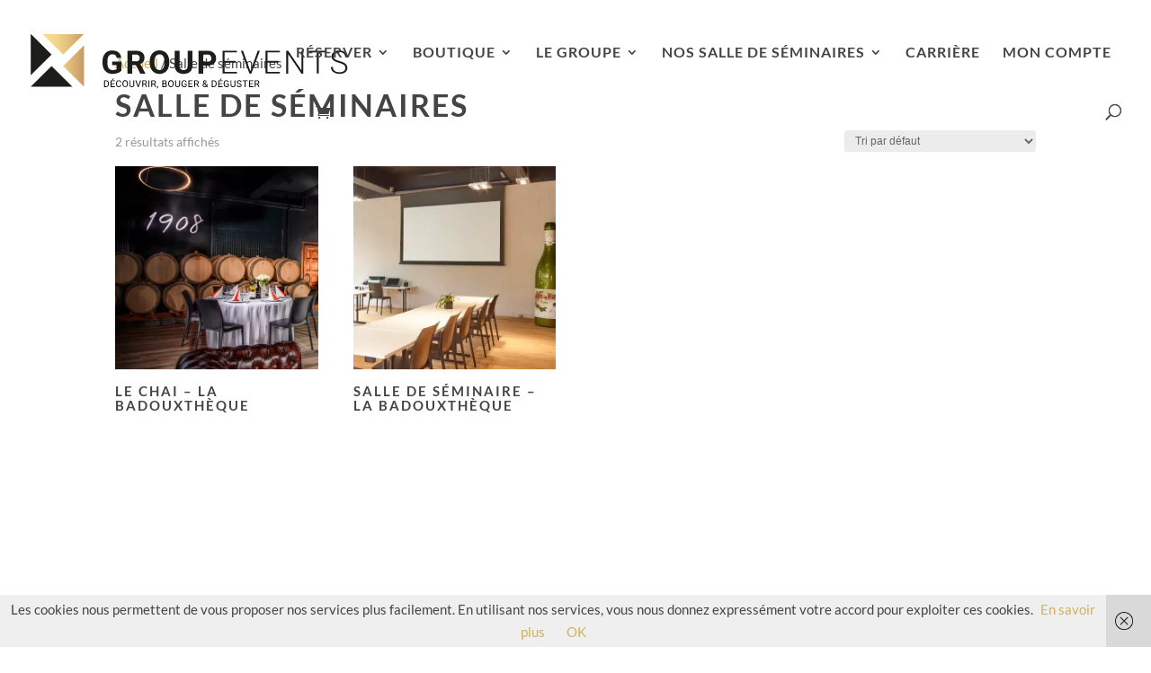

--- FILE ---
content_type: text/css
request_url: https://www.group-events.ch/wp-content/et-cache/global/et-divi-customizer-global.min.css?ver=1748829025
body_size: -107
content:
.woocommerce span.onsale,.woocommerce-page span.onsale{background:#D1B05E!important}

--- FILE ---
content_type: application/x-javascript
request_url: https://www.group-events.ch/wp-content/plugins/advanced-product-fields-for-woocommerce-extended/assets/js/datepicker.min.js?m=1714464268
body_size: 3962
content:
!function(h){var n="wapf-dp",e="ontouchstart"in window,o=n+"-hide",r=n+"-top-left",l=n+"-bottom-left",d=[r,l].join(" ");function c(t){return"[object Date]"===Object.prototype.toString.call(t)&&!isNaN(t.getTime())}function p(t,e){var i=String(Math.abs(t)),a=i.length,s="";for(t<0&&(s+="-");a<e;)a+=1,s+="0";return s+i}function Y(t,e){return[31,(t=t)%4==0&&t%100!=0||t%400==0?29:28,31,30,31,30,31,31,30,31,30,31][e]}function u(t,e,i){return Math.min(i,Y(t,e))}function s(t,e){var i,a,s;this.options=h.extend({},{autoShow:!1,autoHide:!1,autoPick:!1,container:null,trigger:null,language:"",format:"mm/dd/yyyy",date:null,startDate:null,endDate:null,weekStart:0,yearFirst:!1,yearSuffix:"",days:["Sunday","Monday","Tuesday","Wednesday","Thursday","Friday","Saturday"],daysShort:["Sun","Mon","Tue","Wed","Thu","Fri","Sat"],daysMin:["S","M","T","W","T","F","S"],months:["January","February","March","April","May","June","July","August","September","October","November","December"],monthsShort:["Jan","Feb","Mar","Apr","May","Jun","Jul","Aug","Sep","Oct","Nov","Dec"],itemTag:"li",mutedClass:"muted",pickedClass:"picked",disabledClass:"disabled",highlightedClass:"highlighted",template:'<div class="wapf-dp-c" tabindex="-1"><div class="dp-panel" data-action="days picker"><div class="wapf-dp-header"><div data-action="month prev" class="dp-prev"><svg xmlns="http://www.w3.org/2000/svg" viewBox="0 0 320 512"><path d="M18.7 256l22.6 22.6 160 160L224 461.3 269.3 416l-22.6-22.6L109.3 256 246.6 118.6 269.3 96 224 50.7 201.4 73.4l-160 160L18.7 256z"/></svg></div><div class="wapf-dp-my"><select class="wapf-dp-month" tabindex="-1" aria-label="Month"></select><div class="wapf-dp-year-wrap"><input class="wapf-dp-year" type="number" tabindex="-1" maxlength="4" aria-label="Year" /><span class="dp-year-min">-</span><span class="dp-year-plus">+</span></div><div data-action="clear" class="dp-clr"><svg xmlns="http://www.w3.org/2000/svg" viewBox="0 0 512 512"><path d="M256 512A256 256 0 1 0 256 0a256 256 0 1 0 0 512zm97.9-320l-17 17-47 47 47 47 17 17L320 353.9l-17-17-47-47-47 47-17 17L158.1 320l17-17 47-47-47-47-17-17L192 158.1l17 17 47 47 47-47 17-17L353.9 192z"/></svg></div> </div><div data-action="month next" class="dp-next"><svg xmlns="http://www.w3.org/2000/svg" viewBox="0 0 320 512"><path d="M301.3 256l-22.6 22.6-160 160L96 461.3 50.7 416l22.6-22.6L210.7 256 73.4 118.6 50.7 96 96 50.7l22.6 22.6 160 160L301.3 256z"/></svg></div></div><ul class="dp-weeks"></ul><ul class="dp-days notranslate"></ul></div></div>',offset:10,zIndex:2e3,filter:null},e),this.$element=h(t),this.element=t,this.$trigger=h(this.options.trigger),this.isInput=this.$element.is("input")||this.$element.is("textarea"),this.$scrollParent=(i=!0,t=(n=h(o=t)).css("position"),a="absolute"===t,s=i?/auto|scroll|hidden/:/auto|scroll/,n=n.parents().filter(function(t,e){e=h(e);return(!a||"static"!==e.css("position"))&&s.test(e.css("overflow")+e.css("overflow-y")+e.css("overflow-x"))}).eq(0),"fixed"!==t&&n.length?n:h(o.ownerDocument||document)),this.format=this.parseFormat(this.options.format),this.built=!1,this.shown=!1;var n=(""+this.getValue()).trim(),o=this.parseDate(n||this.options.date);n.length&&this.$element.data("selected",o),this.date=o,this.viewDate=new Date(o),this.onPlace=this.place.bind(this),this.onGlobalClick=this.onGlobalClick.bind(this),this.onGlobalKeyup=this.onGlobalKeyup.bind(this),this.onTouchStart=this.onTouchStart.bind(this),this.onClick=this.onClick.bind(this),this.onKeyDown=this.onKeyDown.bind(this),this.onShow=this.show.bind(this),this.bind(),e.autoShow&&this.show(),e.autoPick&&this.pick()}s.prototype={constructor:s,getValue:function(){return this.$element[this.isInput?"val":"text"]()},setValue:function(t){t=t||"",this.isInput&&this.$element.val(t),e&&this.$picker.find(".dp-clr").css("display",t.length?"flex":"none")},formatDate:function(t,e){var i,a,s=e?window.dpParseFormat(e):this.format,n="";return c(t)&&(i=t.getFullYear(),e=t.getMonth(),t=t.getDate(),a={d:t,dd:p(t,2),m:e+1,mm:p(e+1,2),yy:String(i).substring(2),yyyy:p(i,4)},n=s.source,s.parts.forEach(function(t){n=n.replace(t,a[t])})),n},parseFormat:function(t){var e=(""+t).toLowerCase(),t=e.match(/[ymd]+/g);if(!t||!t.length)throw new Error("Invalid date format");return{source:e,parts:t}},parseDate:function(a,t){var s=t?window.dpParseFormat(t):this.format,t=[];return c(a)||("string"==typeof a&&(t=a.match(/\d+/g)||[]),c(a=a?new Date(a):new Date)||(a=new Date),t.length===s.parts.length&&(t.forEach(function(t,e){var i=parseInt(t);switch(s.parts[e]){case"yy":a.setFullYear(2e3+i);break;case"yyyy":a.setFullYear(2===t.length?2e3+i:i);break;case"mm":case"m":a.setMonth(i-1)}}),t.forEach(function(t,e){t=parseInt(t);"d"!==s.parts[e]&&"dd"!==s.parts[e]||a.setDate(t)}))),new Date(a.getFullYear(),a.getMonth(),a.getDate())},bind:function(){var t=this.$element;this.isInput?(t.on("keydown",this.onKeyDown),t.on("focus",this.onShow)):t.on("click",this.onShow)},unbind:function(){var t=this.$element;t.off("keydown",this.onKeyDown),t.off("focus",this.onShow),t.off("click",this.onShow)},build:function(){var t,e,i,a,s=this;this.built||(this.built=!0,t=this.options,e=h(this.options.template),this.$picker=e,i=this.viewDate.getMonth(),this.$monthPicker=e.find(".wapf-dp-month"),this.$yearPicker=e.find(".wapf-dp-year"),this.$week=e.find(".dp-weeks"),this.$days=e.find(".dp-days"),this.$monthPicker.html(t.monthsShort.map(function(t,e){return'<option value="'+e+'" '+(e===i?"selected":"")+">"+t+"</option>"}).join("")),this.$yearPicker.val(this.viewDate.getFullYear()),a=function(){var t,e,i=s.$yearPicker.val();(""+i).length<4||(t=s.viewDate.getMonth(),e=s.viewDate.getDate(),s.viewDate.setDate(u(i,t,e)),s.viewDate.setFullYear(i),s.renderDays())},this.$yearPicker.on("input",function(t){t.preventDefault(),a()}),e.find(".dp-year-plus, .dp-year-min").on("click",function(t){t.preventDefault(),s.$yearPicker[0][this.classList.contains("dp-year-min")?"stepDown":"stepUp"](),a()}),this.$monthPicker.on("change",function(){var t=s.$monthPicker.val(),e=s.viewDate.getDate(),i=s.viewDate.getFullYear();s.viewDate.setFullYear(i),s.viewDate.setDate(u(i,t,e)),s.viewDate.setMonth(t),s.renderDays()}),e.addClass(o+" "+n+"-dropdown").css({zIndex:t.zIndex}).attr("aria-hidden","true").appendTo(document.body),this.renderWeek())},createItem:function(t){var e=this.options,i=e.itemTag,a={text:"",view:"",muted:!1,picked:!1,disabled:!1,highlighted:!1},s=[];return h.extend(a,t),a.muted&&s.push(e.mutedClass),a.highlighted&&s.push(e.highlightedClass),a.picked&&s.push(e.pickedClass),a.disabled&&s.push(e.disabledClass),"<"+i+' class="'+s.join(" ")+'" '+(a.picked?'aria-selected="true"':"")+' data-action="'+a.view+'"><span>'+a.text+"</span></"+i+">"},renderWeek:function(){var e=this,i=[],t=this.options.weekStart%7,a=this.options.daysMin;(a=a.slice(t).concat(a.slice(0,t))).forEach(function(t){i.push(e.createItem({text:t}))}),this.$week.html(i.join(""))},renderDays:function(){var t=this.$element,e=this.options,i=this.viewDate,a=this.date,s=e.filter,e=e.weekStart,n=i.getFullYear(),o=i.getMonth(),i=new Date,r=i.getFullYear(),h=i.getMonth(),l=i.getDate(),d=a.getFullYear(),c=a.getMonth(),p=a.getDate(),u=[],f=n,m=o;0===o?(--f,m=11):--m;var w,g=Y(f,m);for((w=new Date(n,o,1).getDay()-e%7)<=0&&(w+=7),F=g-(w-1);F<=g;F+=1){var v=new Date(f,m,F),y=!!s&&!1===s.call(t,v,"day");u.push(this.createItem({disabled:y,highlighted:f===r&&m===h&&v.getDate()===l,muted:!0,picked:f===d&&m===c&&F===p,text:F,view:"day prev"}))}var k=[],D=n,b=o;for(11===o?(D+=1,b=0):b+=1,g=Y(n,o),w=42-(u.length+g),F=1;F<=w;F+=1){var $=new Date(D,b,F),x=D===d&&b===c&&F===p,S=!!s&&!1===s.call(t,$,"day");k.push(this.createItem({disabled:S,picked:x,highlighted:D===r&&b===h&&$.getDate()===l,muted:!0,text:F,view:"day next"}))}for(var C=[],F=1;F<=g;F+=1){var M=new Date(n,o,F),P=!!s&&!1===s.call(t,M,"day"),I=n===d&&o===c&&F===p,T=I?"day picked":"day";C.push(this.createItem({disabled:P,picked:I,highlighted:n===r&&o===h&&M.getDate()===l,text:F,view:P?"day disabled":T}))}this.$days.html(u.join("")+C.join("")+k.join(""))},hide:function(){this.shown&&(this.shown=!1,this.$picker.addClass(o).attr("aria-hidden","true").off("click",this.onClick),this.$scrollParent.off("scroll",this.onPlace),h(window).off("resize",this.onPlace),h(document).off("mousedown",this.onGlobalClick),h(document).off("click",this.onGlobalClick),h(document).off("keyup",this.onGlobalKeyup),h(document).off("touchstart",this.onTouchStart))},show:function(){this.built||this.build(),!this.shown&&this.$picker.length&&(this.shown=!0,this.$picker.removeClass(o).attr("aria-hidden","false").on("click",this.onClick),this.renderDays(),h(document).on(e?"click":"mousedown",this.onGlobalClick),this.$scrollParent.on("scroll",this.onPlace),h(window).on("resize",this.onPlace),h(document).on("keyup",this.onGlobalKeyup),h(document).on("touchstart",this.onTouchStart),this.place())},place:function(){var t=this.element.getBoundingClientRect(),e=this.options.offset,i=this.$element.offset(),a=this.element.offsetHeight,s=this.$picker[0].offsetHeight,n=window.innerHeight-t.top,o=i.left,t=i.top,i=l;0<n&&0<=n-(s+a)?(t+=a+e,i=r):t-=s+e,this.$picker.removeClass(d).addClass(i).css({top:t,left:o})},pick:function(){var t=this.$element;this.setValue(this.formatDate(this.date)),this.isInput&&t.trigger("input").trigger("change"),t.data("selected",this.date||null),"function"==typeof this.options.pick&&this.options.pick(this.date)},destroy:function(){this.unbind(),this.built=!1,this.$picker.remove(),this.$element.removeData(n)},onKeyDown:function(t){var e;this.isInput&&(-1===(e=["Backspace","Delete"]).concat(["Tab","Escape","Shift"]).indexOf(t.key)&&t.preventDefault(),-1<e.indexOf(t.key)&&(this.setValue(),this.$element.data("selected",null)))},onGlobalClick:function(t){for(var e=t.target,i=!0,a=this.$trigger[0],s=this.$picker[0];e!==document.body;){if(e===a||e===this.element||e===s){i=!1;break}e=e.parentNode}i&&this.hide()},onGlobalKeyup:function(t){var e=t.target;this.shown&&this.isInput&&("Escape"!==t.key&&(e===this.element||"Tab"!==t.key&&9!==t.keyCode)||this.hide())},onTouchStart:function(t){t=t.target;this.isInput&&t!==this.element&&!h.contains(this.$picker[0],t)&&(this.hide(),this.element.blur())},onClick:function(t){var e=h(t.target);if(!(e=e.is("span")||e.is("svg")?e.parent():e).hasClass("disabled")){var i=e.data("action");if(i){var a=this.date,s=this.viewDate;t.stopPropagation(),t.preventDefault();var n=s.getFullYear(),o=s.getMonth(),r=s.getDate();switch(i){case"clear":this.setValue(),this.$element.data("selected",null);break;case"month prev":case"month next":case"day prev":case"day next":(o=-1<i.indexOf("prev")?o-1:o+1)<0?(--n,o+=12):11<o&&(n+=1,o-=12),s.setFullYear(n),s.setDate(u(n,o,r)),s.setMonth(o),this.$monthPicker.val(o),this.$yearPicker.val(n),this.renderDays();break;case"day":r=parseInt(e.find("span").text()),a.setFullYear(n),a.setMonth(o,1),a.setDate(r),s.setFullYear(n),s.setMonth(o,1),s.setDate(r),this.hide(),this.pick();break;case"day picked":this.pick(),this.hide()}}}}},window.dpParseFormat=s.prototype.parseFormat,window.dpParseDate=s.prototype.parseDate,window.dpFormatDate=s.prototype.formatDate,h.fn.dp=function(a){return this.each(function(t,e){var i=h(e);i.data(n)||i.data(n,new s(e,a))}),this}}(jQuery);

--- FILE ---
content_type: image/svg+xml
request_url: https://www.group-events.ch/wp-content/uploads/2021/06/logo_group_events4.svg
body_size: 3890
content:
<?xml version="1.0" encoding="utf-8"?>
<!-- Generator: Adobe Illustrator 25.1.0, SVG Export Plug-In . SVG Version: 6.00 Build 0)  -->
<svg version="1.1" id="Calque_1" xmlns="http://www.w3.org/2000/svg" xmlns:xlink="http://www.w3.org/1999/xlink" x="0px" y="0px"
	 viewBox="0 0 1023.1 178.4" style="enable-background:new 0 0 1023.1 178.4;" xml:space="preserve">
<style type="text/css">
	.st0{fill:#1D1D1B;}
	.st1{fill:url(#SVGID_1_);}
	.st2{fill:url(#SVGID_2_);}
	.st3{enable-background:new    ;}
</style>
<path class="st0" d="M294.2,118.2c-2.7,3.3-6.7,5.8-11.6,7.7c-5,1.8-10.6,2.7-16.7,2.7c-6.4,0-12-1.4-16.8-4.1
	c-4.9-2.8-8.5-6.8-11.2-12.1c-2.6-5.3-4-11.6-4.1-18.7v-5c0-7.4,1.3-13.8,3.8-19.2c2.5-5.4,6.1-9.5,10.7-12.4
	c4.7-2.9,10.2-4.3,16.4-4.3c8.8,0,15.7,2.1,20.6,6.3s7.9,10.3,8.8,18.2h-14.8c-0.7-4.2-2.2-7.4-4.5-9.3c-2.3-2-5.5-3-9.5-3
	c-5.2,0-9.2,2-11.8,5.9c-2.7,3.9-4.1,9.7-4.1,17.4V93c0,7.7,1.5,13.6,4.4,17.5c3,4,7.3,5.9,12.9,5.9c5.7,0,9.8-1.3,12.2-3.7V100H265
	V88.8h29.1L294.2,118.2L294.2,118.2z"/>
<path class="st0" d="M341.1,100.5H329v27.1h-15.3V53.7h27.5c8.8,0,15.5,2,20.2,5.9c4.8,3.9,7.1,9.4,7.1,16.5c0,5-1.1,9.2-3.3,12.6
	c-2.2,3.4-5.5,6-9.9,8.1l16,30.2v0.7H355L341.1,100.5z M329,88.2h12.3c3.8,0,6.8-0.9,8.8-2.9c2.1-2,3.1-4.6,3.1-8.1s-1-6.3-3-8.2
	c-2-2-5-3-9.1-3H329V88.2L329,88.2z"/>
<path class="st0" d="M448,92.3c0,7.3-1.3,13.6-3.8,19.1c-2.6,5.5-6.3,9.7-11,12.7s-10.3,4.5-16.4,4.5s-11.6-1.5-16.4-4.4
	c-4.8-3-8.5-7.1-11.2-12.6s-4-11.7-4-18.9V89c0-7.3,1.3-13.7,3.9-19.2c2.6-5.6,6.3-9.8,11.1-12.8c4.8-3,10.3-4.5,16.4-4.5
	S428.3,54,433,57c4.8,3,8.5,7.2,11.1,12.8S448,81.7,448,89V92.3L448,92.3z M432.6,89c0-7.7-1.4-13.6-4.1-17.7c-2.7-4-6.7-6-11.9-6
	c-5.1,0-9.1,2-11.8,5.9c-2.7,4-4.1,9.8-4.2,17.5v3.6c0,7.5,1.4,13.4,4.1,17.5s6.7,6.3,12,6.3c5.1,0,9-2,11.7-6s4.1-9.9,4.1-17.5
	L432.6,89L432.6,89z"/>
<path class="st0" d="M522.3,53.7v48.7c0,8.1-2.5,14.5-7.6,19.2c-5.1,4.7-12,7-20.7,7c-8.6,0-15.5-2.3-20.6-6.9
	c-5.1-4.5-7.7-10.9-7.7-18.9V53.6H481v48.8c0,4.9,1.2,8.4,3.4,10.6c2.3,2.2,5.6,3.3,9.6,3.3c8.5,0,12.9-4.5,13.1-13.5V53.6
	L522.3,53.7L522.3,53.7z"/>
<path class="st0" d="M557.3,101.5v26.1H542V53.7h28.8c5.6,0,10.4,1,14.6,3.1c4.2,2,7.4,4.9,9.7,8.7c2.3,3.8,3.4,8,3.4,12.8
	c0,7.3-2.5,12.9-7.4,17.1c-4.9,4.1-11.8,6.3-20.6,6.3L557.3,101.5L557.3,101.5z M557.3,89.2h13.6c4,0,7.1-0.9,9.2-2.8
	c2.1-1.9,3.2-4.6,3.2-8.1c0-3.6-1.1-6.6-3.2-8.8c-2.1-2.3-5.1-3.4-8.8-3.4h-13.9L557.3,89.2L557.3,89.2z"/>
<path class="st0" d="M660,92.1h-34.6v30.1h39.8v5.2h-46V53.6h45.7v5.2h-39.5v28H660V92.1z"/>
<path class="st0" d="M707.9,118.4l0.4,1.6l0.5-1.6L732,53.7h6.9l-27.5,73.9h-6l-27.5-73.9h6.8L707.9,118.4z"/>
<path class="st0" d="M797.8,92.1h-34.6v30.1H803v5.2h-46V53.6h45.7v5.2h-39.5v28h34.6V92.1z"/>
<path class="st0" d="M878.4,127.6h-6.3l-42.5-63.2v63.2h-6.3V53.7h6.3l42.5,63.3V53.7h6.2L878.4,127.6L878.4,127.6z"/>
<path class="st0" d="M953.1,58.9h-25.4v68.6h-6.3V58.9h-25.3v-5.2h56.8L953.1,58.9L953.1,58.9z"/>
<path class="st0" d="M1013.3,109.4c0-4.1-1.4-7.4-4.3-9.7c-2.9-2.3-8.1-4.6-15.8-6.8c-7.7-2.1-13.2-4.5-16.8-7
	c-5-3.6-7.5-8.3-7.5-14.1c0-5.6,2.3-10.3,7-13.8c4.6-3.5,10.6-5.3,17.8-5.3c4.9,0,9.3,0.9,13.2,2.8c3.8,1.9,6.9,4.5,9,7.9
	c2.1,3.4,3.2,7.1,3.2,11.3h-6.3c0-5.1-1.7-9.2-5.2-12.2c-3.4-3.1-8.1-4.6-13.9-4.6c-5.6,0-10.2,1.3-13.5,3.8c-3.4,2.5-5,5.8-5,9.9
	c0,3.8,1.5,6.8,4.5,9.2c3,2.3,7.8,4.5,14.5,6.3s11.7,3.7,15.1,5.6c3.4,2,6,4.3,7.7,7s2.6,5.9,2.6,9.6c0,5.8-2.3,10.5-7,14
	c-4.6,3.5-10.8,5.2-18.4,5.2c-5.2,0-10-0.9-14.3-2.8c-4.4-1.9-7.7-4.5-9.9-7.8c-2.3-3.4-3.4-7.2-3.4-11.5h6.3c0,5.2,2,9.3,5.9,12.4
	s9.1,4.5,15.5,4.5c5.7,0,10.4-1.3,13.9-3.8C1011.6,117,1013.3,113.6,1013.3,109.4z"/>
<polygon class="st0" points="3.4,-1 70.3,65.9 3.4,132.8 "/>
<polygon class="st0" points="3.4,170 70.3,103.1 137.2,170 "/>
<g>
	
		<linearGradient id="SVGID_1_" gradientUnits="userSpaceOnUse" x1="-11.7669" y1="-344.7899" x2="255.8331" y2="-344.7899" gradientTransform="matrix(1 0 0 1 0 447.8899)">
		<stop  offset="0.2883" style="stop-color:#F6DA8D"/>
		<stop  offset="0.3788" style="stop-color:#F1D389"/>
		<stop  offset="0.5126" style="stop-color:#E2BF7C"/>
		<stop  offset="0.6724" style="stop-color:#CA9E68"/>
		<stop  offset="0.6871" style="stop-color:#C79B66"/>
		<stop  offset="0.7274" style="stop-color:#D3AC70"/>
		<stop  offset="0.8031" style="stop-color:#E6C580"/>
		<stop  offset="0.8717" style="stop-color:#F2D58A"/>
		<stop  offset="0.9264" style="stop-color:#F6DA8D"/>
	</linearGradient>
	<polygon class="st1" points="174.4,170 107.5,103.1 174.4,36.2 	"/>
	
		<linearGradient id="SVGID_2_" gradientUnits="userSpaceOnUse" x1="-11.764" y1="-415.3899" x2="255.836" y2="-415.3899" gradientTransform="matrix(1 0 0 1 0 447.8899)">
		<stop  offset="0.2883" style="stop-color:#F6DA8D"/>
		<stop  offset="0.3788" style="stop-color:#F1D389"/>
		<stop  offset="0.5126" style="stop-color:#E2BF7C"/>
		<stop  offset="0.6724" style="stop-color:#CA9E68"/>
		<stop  offset="0.6871" style="stop-color:#C79B66"/>
		<stop  offset="0.7274" style="stop-color:#D3AC70"/>
		<stop  offset="0.8031" style="stop-color:#E6C580"/>
		<stop  offset="0.8717" style="stop-color:#F2D58A"/>
		<stop  offset="0.9264" style="stop-color:#F6DA8D"/>
	</linearGradient>
	<polygon class="st2" points="174.4,-1 107.5,66 40.6,-1 	"/>
</g>
<g class="st3">
	<path d="M238.7,171.2v-21.6h6.1c1.9,0,3.5,0.4,5,1.2c1.4,0.8,2.6,2,3.3,3.5s1.2,3.3,1.2,5.3v1.4c0,2-0.4,3.8-1.2,5.4
		c-0.8,1.5-1.9,2.7-3.4,3.5c-1.5,0.8-3.2,1.2-5.1,1.3H238.7z M241.6,151.9v16.9h3c2.2,0,3.9-0.7,5.1-2c1.2-1.4,1.8-3.3,1.8-5.8v-1.3
		c0-2.5-0.6-4.4-1.7-5.7s-2.8-2.1-4.9-2.1H241.6z"/>
	<path d="M271.8,161.2h-9.4v7.7h10.9v2.3h-13.7v-21.6h13.6v2.3h-10.7v7h9.4V161.2z M267.7,143.6h3.3l-4,4.4l-2.2,0L267.7,143.6z"/>
	<path d="M293.8,164.3c-0.3,2.3-1.1,4-2.5,5.3s-3.3,1.9-5.7,1.9c-2.6,0-4.6-0.9-6.1-2.7c-1.5-1.8-2.3-4.3-2.3-7.3v-2.1
		c0-2,0.4-3.8,1.1-5.3c0.7-1.5,1.7-2.7,3-3.5s2.8-1.2,4.6-1.2c2.3,0,4.1,0.6,5.5,1.9s2.2,3.1,2.4,5.3h-2.9c-0.2-1.7-0.8-3-1.6-3.8
		c-0.8-0.8-2-1.2-3.5-1.2c-1.8,0-3.2,0.7-4.3,2c-1,1.3-1.6,3.3-1.6,5.7v2.1c0,2.3,0.5,4.2,1.5,5.6c1,1.4,2.3,2.1,4.1,2.1
		c1.6,0,2.8-0.4,3.6-1.1c0.8-0.7,1.4-2,1.7-3.7H293.8z"/>
	<path d="M315.2,161.1c0,2.1-0.4,4-1.1,5.5c-0.7,1.6-1.7,2.8-3,3.6c-1.3,0.8-2.8,1.2-4.6,1.2c-1.7,0-3.2-0.4-4.5-1.3s-2.3-2-3.1-3.6
		c-0.7-1.5-1.1-3.3-1.1-5.4v-1.6c0-2.1,0.4-3.9,1.1-5.5c0.7-1.6,1.7-2.8,3.1-3.7c1.3-0.8,2.8-1.3,4.5-1.3c1.7,0,3.3,0.4,4.6,1.3
		c1.3,0.8,2.3,2,3,3.6c0.7,1.6,1.1,3.4,1.1,5.5V161.1z M312.4,159.7c0-2.6-0.5-4.5-1.5-5.9c-1-1.4-2.5-2.1-4.3-2.1
		c-1.8,0-3.2,0.7-4.3,2.1c-1,1.4-1.6,3.3-1.6,5.7v1.6c0,2.5,0.5,4.4,1.6,5.9c1,1.4,2.5,2.1,4.3,2.1c1.8,0,3.3-0.7,4.3-2
		c1-1.3,1.5-3.3,1.6-5.8V159.7z"/>
	<path d="M335.7,149.6v14.7c0,2-0.7,3.7-1.9,5s-3,2-5.2,2.2l-0.8,0c-2.4,0-4.2-0.6-5.7-1.9c-1.4-1.3-2.1-3-2.1-5.3v-14.7h2.8v14.6
		c0,1.6,0.4,2.8,1.3,3.6c0.9,0.9,2.1,1.3,3.7,1.3c1.6,0,2.8-0.4,3.7-1.3c0.9-0.9,1.3-2.1,1.3-3.6v-14.6H335.7z"/>
	<path d="M348.3,167.4l6.2-17.8h3.1l-8,21.6h-2.5l-8-21.6h3.1L348.3,167.4z"/>
	<path d="M369.4,162.4h-5.1v8.7h-2.9v-21.6h7.2c2.4,0,4.3,0.6,5.6,1.7s2,2.7,2,4.8c0,1.3-0.4,2.5-1.1,3.5c-0.7,1-1.7,1.7-3,2.2
		l5.1,9.2v0.2h-3.1L369.4,162.4z M364.3,160.1h4.4c1.4,0,2.5-0.4,3.4-1.1c0.8-0.7,1.3-1.7,1.3-2.9c0-1.3-0.4-2.4-1.2-3.1
		s-1.9-1.1-3.4-1.1h-4.4V160.1z"/>
	<path d="M384.2,171.2h-2.8v-21.6h2.8V171.2z"/>
	<path d="M398.3,162.4h-5.1v8.7h-2.9v-21.6h7.2c2.4,0,4.3,0.6,5.6,1.7s2,2.7,2,4.8c0,1.3-0.4,2.5-1.1,3.5c-0.7,1-1.7,1.7-3,2.2
		l5.1,9.2v0.2H403L398.3,162.4z M393.2,160.1h4.4c1.4,0,2.5-0.4,3.4-1.1c0.8-0.7,1.3-1.7,1.3-2.9c0-1.3-0.4-2.4-1.2-3.1
		s-1.9-1.1-3.4-1.1h-4.4V160.1z"/>
	<path d="M409.5,175.5l-1.6-1.1c0.9-1.3,1.4-2.6,1.5-4v-2.5h2.7v2.2c0,1-0.2,2-0.7,3C410.9,174.1,410.3,174.9,409.5,175.5z"/>
	<path d="M425.5,171.2v-21.6h7.1c2.3,0,4.1,0.5,5.3,1.5c1.2,1,1.8,2.4,1.8,4.3c0,1-0.3,1.9-0.9,2.7c-0.6,0.8-1.4,1.4-2.3,1.8
		c1.2,0.3,2.1,0.9,2.8,1.9c0.7,0.9,1,2,1,3.3c0,1.9-0.6,3.5-1.9,4.6c-1.3,1.1-3,1.7-5.3,1.7H425.5z M428.3,158.8h4.3
		c1.2,0,2.2-0.3,3-0.9c0.7-0.6,1.1-1.5,1.1-2.5c0-1.2-0.3-2.1-1-2.6c-0.7-0.5-1.7-0.8-3.2-0.8h-4.2V158.8z M428.3,161.1v7.8h4.7
		c1.3,0,2.4-0.3,3.1-1s1.1-1.6,1.1-2.8c0-2.6-1.4-3.9-4.2-3.9H428.3z"/>
	<path d="M462,161.1c0,2.1-0.4,4-1.1,5.5c-0.7,1.6-1.7,2.8-3,3.6c-1.3,0.8-2.8,1.2-4.6,1.2c-1.7,0-3.2-0.4-4.5-1.3s-2.3-2-3.1-3.6
		c-0.7-1.5-1.1-3.3-1.1-5.4v-1.6c0-2.1,0.4-3.9,1.1-5.5c0.7-1.6,1.7-2.8,3.1-3.7c1.3-0.8,2.8-1.3,4.5-1.3c1.7,0,3.3,0.4,4.6,1.3
		c1.3,0.8,2.3,2,3,3.6c0.7,1.6,1.1,3.4,1.1,5.5V161.1z M459.2,159.7c0-2.6-0.5-4.5-1.5-5.9c-1-1.4-2.5-2.1-4.3-2.1
		c-1.8,0-3.2,0.7-4.3,2.1c-1,1.4-1.6,3.3-1.6,5.7v1.6c0,2.5,0.5,4.4,1.6,5.9c1,1.4,2.5,2.1,4.3,2.1c1.8,0,3.3-0.7,4.3-2
		c1-1.3,1.5-3.3,1.6-5.8V159.7z"/>
	<path d="M482.5,149.6v14.7c0,2-0.7,3.7-1.9,5s-3,2-5.2,2.2l-0.8,0c-2.4,0-4.2-0.6-5.7-1.9c-1.4-1.3-2.1-3-2.1-5.3v-14.7h2.8v14.6
		c0,1.6,0.4,2.8,1.3,3.6c0.9,0.9,2.1,1.3,3.7,1.3c1.6,0,2.8-0.4,3.7-1.3c0.9-0.9,1.3-2.1,1.3-3.6v-14.6H482.5z"/>
	<path d="M503.9,168.3c-0.7,1-1.8,1.8-3.1,2.4s-2.8,0.8-4.6,0.8c-1.8,0-3.3-0.4-4.7-1.2c-1.4-0.8-2.4-2-3.2-3.5
		c-0.7-1.5-1.1-3.3-1.1-5.3v-1.9c0-3.3,0.8-5.8,2.3-7.6c1.5-1.8,3.7-2.7,6.4-2.7c2.3,0,4.1,0.6,5.4,1.7c1.4,1.2,2.2,2.8,2.5,4.9H501
		c-0.5-2.9-2.2-4.3-5.1-4.3c-1.9,0-3.4,0.7-4.3,2c-1,1.3-1.5,3.3-1.5,5.8v1.8c0,2.4,0.6,4.4,1.7,5.8c1.1,1.4,2.6,2.1,4.5,2.1
		c1.1,0,2-0.1,2.8-0.4s1.5-0.6,2-1.2v-4.8h-5v-2.3h7.8V168.3z"/>
	<path d="M521.8,161.2h-9.4v7.7h10.9v2.3h-13.7v-21.6h13.6v2.3h-10.7v7h9.4V161.2z"/>
	<path d="M535.8,162.4h-5.1v8.7h-2.9v-21.6h7.2c2.4,0,4.3,0.6,5.6,1.7s2,2.7,2,4.8c0,1.3-0.4,2.5-1.1,3.5c-0.7,1-1.7,1.7-3,2.2
		l5.1,9.2v0.2h-3.1L535.8,162.4z M530.7,160.1h4.4c1.4,0,2.5-0.4,3.4-1.1c0.8-0.7,1.3-1.7,1.3-2.9c0-1.3-0.4-2.4-1.2-3.1
		c-0.8-0.7-1.9-1.1-3.4-1.1h-4.4V160.1z"/>
	<path d="M555,165.4c0-1,0.3-2,0.9-2.9c0.6-0.9,1.7-1.9,3.3-3c-1-1.2-1.6-2.1-1.9-2.8c-0.3-0.7-0.5-1.4-0.5-2.1
		c0-1.6,0.5-2.9,1.5-3.9s2.3-1.4,3.9-1.4c1.5,0,2.7,0.4,3.7,1.3s1.5,2,1.5,3.3c0,0.9-0.2,1.7-0.7,2.4c-0.4,0.7-1.2,1.5-2.3,2.3
		l-1.6,1.2l4.8,5.7c0.7-1.3,1-2.7,1-4.3h2.5c0,2.5-0.6,4.6-1.8,6.3l3.1,3.7H569l-1.4-1.7c-0.7,0.7-1.6,1.1-2.6,1.5
		c-1,0.3-2,0.5-3,0.5c-2.1,0-3.8-0.6-5.1-1.7C555.6,168.7,555,167.2,555,165.4z M562,169.2c1.5,0,2.8-0.6,4-1.7l-5.3-6.3l-0.5,0.4
		c-1.7,1.2-2.5,2.5-2.5,3.8c0,1.2,0.4,2.1,1.1,2.8S560.7,169.2,562,169.2z M559.5,154.4c0,0.9,0.6,2.1,1.8,3.6l1.8-1.2
		c0.7-0.5,1.1-0.9,1.4-1.4c0.2-0.4,0.4-1,0.4-1.6c0-0.7-0.2-1.2-0.7-1.7c-0.5-0.4-1.1-0.7-1.9-0.7c-0.8,0-1.5,0.3-1.9,0.8
		S559.5,153.6,559.5,154.4z"/>
	<path d="M584.4,171.2v-21.6h6.1c1.9,0,3.5,0.4,5,1.2c1.4,0.8,2.6,2,3.3,3.5s1.2,3.3,1.2,5.3v1.4c0,2-0.4,3.8-1.2,5.4
		s-1.9,2.7-3.4,3.5c-1.5,0.8-3.2,1.2-5.1,1.3H584.4z M587.2,151.9v16.9h3c2.2,0,3.9-0.7,5.1-2c1.2-1.4,1.8-3.3,1.8-5.8v-1.3
		c0-2.5-0.6-4.4-1.7-5.7s-2.8-2.1-4.9-2.1H587.2z"/>
	<path d="M617.5,161.2h-9.4v7.7H619v2.3h-13.7v-21.6h13.6v2.3h-10.7v7h9.4V161.2z M613.3,143.6h3.3l-4,4.4l-2.2,0L613.3,143.6z"/>
	<path d="M639.5,168.3c-0.7,1-1.8,1.8-3.1,2.4s-2.8,0.8-4.6,0.8c-1.8,0-3.3-0.4-4.7-1.2c-1.4-0.8-2.4-2-3.2-3.5
		c-0.7-1.5-1.1-3.3-1.2-5.3v-1.9c0-3.3,0.8-5.8,2.3-7.6c1.5-1.8,3.7-2.7,6.4-2.7c2.3,0,4.1,0.6,5.4,1.7c1.4,1.2,2.2,2.8,2.5,4.9
		h-2.8c-0.5-2.9-2.2-4.3-5.1-4.3c-1.9,0-3.4,0.7-4.3,2c-1,1.3-1.5,3.3-1.5,5.8v1.8c0,2.4,0.6,4.4,1.7,5.8c1.1,1.4,2.6,2.1,4.5,2.1
		c1.1,0,2-0.1,2.8-0.4c0.8-0.2,1.5-0.6,2-1.2v-4.8h-5v-2.3h7.8V168.3z"/>
	<path d="M660.4,149.6v14.7c0,2-0.7,3.7-1.9,5c-1.3,1.3-3,2-5.2,2.2l-0.8,0c-2.4,0-4.2-0.6-5.7-1.9s-2.1-3-2.1-5.3v-14.7h2.8v14.6
		c0,1.6,0.4,2.8,1.3,3.6c0.9,0.9,2.1,1.3,3.7,1.3c1.6,0,2.8-0.4,3.7-1.3s1.3-2.1,1.3-3.6v-14.6H660.4z"/>
	<path d="M672.2,161.5c-2.4-0.7-4.2-1.6-5.3-2.6c-1.1-1-1.7-2.3-1.7-3.8c0-1.7,0.7-3.1,2-4.2c1.4-1.1,3.1-1.7,5.3-1.7
		c1.5,0,2.8,0.3,4,0.9c1.2,0.6,2.1,1.4,2.7,2.4c0.6,1,1,2.1,1,3.3h-2.9c0-1.3-0.4-2.3-1.2-3.1s-2-1.1-3.5-1.1
		c-1.4,0-2.5,0.3-3.3,0.9c-0.8,0.6-1.2,1.5-1.2,2.6c0,0.9,0.4,1.6,1.1,2.2c0.7,0.6,2,1.2,3.8,1.7c1.8,0.5,3.2,1.1,4.2,1.7
		c1,0.6,1.8,1.3,2.3,2.1c0.5,0.8,0.7,1.8,0.7,2.9c0,1.8-0.7,3.2-2,4.2c-1.4,1.1-3.2,1.6-5.5,1.6c-1.5,0-2.9-0.3-4.2-0.9
		c-1.3-0.6-2.3-1.3-3-2.3c-0.7-1-1-2.1-1-3.4h2.9c0,1.3,0.5,2.3,1.4,3.1c1,0.8,2.3,1.1,3.9,1.1c1.5,0,2.7-0.3,3.5-0.9
		c0.8-0.6,1.2-1.4,1.2-2.5s-0.4-1.9-1.1-2.5C675.5,162.7,674.2,162.1,672.2,161.5z"/>
	<path d="M699.8,151.9h-6.9v19.3H690v-19.3h-6.9v-2.3h16.7V151.9z"/>
	<path d="M716.2,161.2h-9.4v7.7h10.9v2.3h-13.7v-21.6h13.6v2.3h-10.7v7h9.4V161.2z"/>
	<path d="M730.1,162.4H725v8.7h-2.9v-21.6h7.2c2.4,0,4.3,0.6,5.6,1.7s2,2.7,2,4.8c0,1.3-0.4,2.5-1.1,3.5c-0.7,1-1.7,1.7-3,2.2
		l5.1,9.2v0.2h-3.1L730.1,162.4z M725,160.1h4.4c1.4,0,2.5-0.4,3.4-1.1s1.3-1.7,1.3-2.9c0-1.3-0.4-2.4-1.2-3.1
		c-0.8-0.7-1.9-1.1-3.4-1.1H725V160.1z"/>
</g>
</svg>


--- FILE ---
content_type: image/svg+xml
request_url: https://www.group-events.ch/wp-content/uploads/2021/06/logo_group_events4.svg
body_size: 3890
content:
<?xml version="1.0" encoding="utf-8"?>
<!-- Generator: Adobe Illustrator 25.1.0, SVG Export Plug-In . SVG Version: 6.00 Build 0)  -->
<svg version="1.1" id="Calque_1" xmlns="http://www.w3.org/2000/svg" xmlns:xlink="http://www.w3.org/1999/xlink" x="0px" y="0px"
	 viewBox="0 0 1023.1 178.4" style="enable-background:new 0 0 1023.1 178.4;" xml:space="preserve">
<style type="text/css">
	.st0{fill:#1D1D1B;}
	.st1{fill:url(#SVGID_1_);}
	.st2{fill:url(#SVGID_2_);}
	.st3{enable-background:new    ;}
</style>
<path class="st0" d="M294.2,118.2c-2.7,3.3-6.7,5.8-11.6,7.7c-5,1.8-10.6,2.7-16.7,2.7c-6.4,0-12-1.4-16.8-4.1
	c-4.9-2.8-8.5-6.8-11.2-12.1c-2.6-5.3-4-11.6-4.1-18.7v-5c0-7.4,1.3-13.8,3.8-19.2c2.5-5.4,6.1-9.5,10.7-12.4
	c4.7-2.9,10.2-4.3,16.4-4.3c8.8,0,15.7,2.1,20.6,6.3s7.9,10.3,8.8,18.2h-14.8c-0.7-4.2-2.2-7.4-4.5-9.3c-2.3-2-5.5-3-9.5-3
	c-5.2,0-9.2,2-11.8,5.9c-2.7,3.9-4.1,9.7-4.1,17.4V93c0,7.7,1.5,13.6,4.4,17.5c3,4,7.3,5.9,12.9,5.9c5.7,0,9.8-1.3,12.2-3.7V100H265
	V88.8h29.1L294.2,118.2L294.2,118.2z"/>
<path class="st0" d="M341.1,100.5H329v27.1h-15.3V53.7h27.5c8.8,0,15.5,2,20.2,5.9c4.8,3.9,7.1,9.4,7.1,16.5c0,5-1.1,9.2-3.3,12.6
	c-2.2,3.4-5.5,6-9.9,8.1l16,30.2v0.7H355L341.1,100.5z M329,88.2h12.3c3.8,0,6.8-0.9,8.8-2.9c2.1-2,3.1-4.6,3.1-8.1s-1-6.3-3-8.2
	c-2-2-5-3-9.1-3H329V88.2L329,88.2z"/>
<path class="st0" d="M448,92.3c0,7.3-1.3,13.6-3.8,19.1c-2.6,5.5-6.3,9.7-11,12.7s-10.3,4.5-16.4,4.5s-11.6-1.5-16.4-4.4
	c-4.8-3-8.5-7.1-11.2-12.6s-4-11.7-4-18.9V89c0-7.3,1.3-13.7,3.9-19.2c2.6-5.6,6.3-9.8,11.1-12.8c4.8-3,10.3-4.5,16.4-4.5
	S428.3,54,433,57c4.8,3,8.5,7.2,11.1,12.8S448,81.7,448,89V92.3L448,92.3z M432.6,89c0-7.7-1.4-13.6-4.1-17.7c-2.7-4-6.7-6-11.9-6
	c-5.1,0-9.1,2-11.8,5.9c-2.7,4-4.1,9.8-4.2,17.5v3.6c0,7.5,1.4,13.4,4.1,17.5s6.7,6.3,12,6.3c5.1,0,9-2,11.7-6s4.1-9.9,4.1-17.5
	L432.6,89L432.6,89z"/>
<path class="st0" d="M522.3,53.7v48.7c0,8.1-2.5,14.5-7.6,19.2c-5.1,4.7-12,7-20.7,7c-8.6,0-15.5-2.3-20.6-6.9
	c-5.1-4.5-7.7-10.9-7.7-18.9V53.6H481v48.8c0,4.9,1.2,8.4,3.4,10.6c2.3,2.2,5.6,3.3,9.6,3.3c8.5,0,12.9-4.5,13.1-13.5V53.6
	L522.3,53.7L522.3,53.7z"/>
<path class="st0" d="M557.3,101.5v26.1H542V53.7h28.8c5.6,0,10.4,1,14.6,3.1c4.2,2,7.4,4.9,9.7,8.7c2.3,3.8,3.4,8,3.4,12.8
	c0,7.3-2.5,12.9-7.4,17.1c-4.9,4.1-11.8,6.3-20.6,6.3L557.3,101.5L557.3,101.5z M557.3,89.2h13.6c4,0,7.1-0.9,9.2-2.8
	c2.1-1.9,3.2-4.6,3.2-8.1c0-3.6-1.1-6.6-3.2-8.8c-2.1-2.3-5.1-3.4-8.8-3.4h-13.9L557.3,89.2L557.3,89.2z"/>
<path class="st0" d="M660,92.1h-34.6v30.1h39.8v5.2h-46V53.6h45.7v5.2h-39.5v28H660V92.1z"/>
<path class="st0" d="M707.9,118.4l0.4,1.6l0.5-1.6L732,53.7h6.9l-27.5,73.9h-6l-27.5-73.9h6.8L707.9,118.4z"/>
<path class="st0" d="M797.8,92.1h-34.6v30.1H803v5.2h-46V53.6h45.7v5.2h-39.5v28h34.6V92.1z"/>
<path class="st0" d="M878.4,127.6h-6.3l-42.5-63.2v63.2h-6.3V53.7h6.3l42.5,63.3V53.7h6.2L878.4,127.6L878.4,127.6z"/>
<path class="st0" d="M953.1,58.9h-25.4v68.6h-6.3V58.9h-25.3v-5.2h56.8L953.1,58.9L953.1,58.9z"/>
<path class="st0" d="M1013.3,109.4c0-4.1-1.4-7.4-4.3-9.7c-2.9-2.3-8.1-4.6-15.8-6.8c-7.7-2.1-13.2-4.5-16.8-7
	c-5-3.6-7.5-8.3-7.5-14.1c0-5.6,2.3-10.3,7-13.8c4.6-3.5,10.6-5.3,17.8-5.3c4.9,0,9.3,0.9,13.2,2.8c3.8,1.9,6.9,4.5,9,7.9
	c2.1,3.4,3.2,7.1,3.2,11.3h-6.3c0-5.1-1.7-9.2-5.2-12.2c-3.4-3.1-8.1-4.6-13.9-4.6c-5.6,0-10.2,1.3-13.5,3.8c-3.4,2.5-5,5.8-5,9.9
	c0,3.8,1.5,6.8,4.5,9.2c3,2.3,7.8,4.5,14.5,6.3s11.7,3.7,15.1,5.6c3.4,2,6,4.3,7.7,7s2.6,5.9,2.6,9.6c0,5.8-2.3,10.5-7,14
	c-4.6,3.5-10.8,5.2-18.4,5.2c-5.2,0-10-0.9-14.3-2.8c-4.4-1.9-7.7-4.5-9.9-7.8c-2.3-3.4-3.4-7.2-3.4-11.5h6.3c0,5.2,2,9.3,5.9,12.4
	s9.1,4.5,15.5,4.5c5.7,0,10.4-1.3,13.9-3.8C1011.6,117,1013.3,113.6,1013.3,109.4z"/>
<polygon class="st0" points="3.4,-1 70.3,65.9 3.4,132.8 "/>
<polygon class="st0" points="3.4,170 70.3,103.1 137.2,170 "/>
<g>
	
		<linearGradient id="SVGID_1_" gradientUnits="userSpaceOnUse" x1="-11.7669" y1="-344.7899" x2="255.8331" y2="-344.7899" gradientTransform="matrix(1 0 0 1 0 447.8899)">
		<stop  offset="0.2883" style="stop-color:#F6DA8D"/>
		<stop  offset="0.3788" style="stop-color:#F1D389"/>
		<stop  offset="0.5126" style="stop-color:#E2BF7C"/>
		<stop  offset="0.6724" style="stop-color:#CA9E68"/>
		<stop  offset="0.6871" style="stop-color:#C79B66"/>
		<stop  offset="0.7274" style="stop-color:#D3AC70"/>
		<stop  offset="0.8031" style="stop-color:#E6C580"/>
		<stop  offset="0.8717" style="stop-color:#F2D58A"/>
		<stop  offset="0.9264" style="stop-color:#F6DA8D"/>
	</linearGradient>
	<polygon class="st1" points="174.4,170 107.5,103.1 174.4,36.2 	"/>
	
		<linearGradient id="SVGID_2_" gradientUnits="userSpaceOnUse" x1="-11.764" y1="-415.3899" x2="255.836" y2="-415.3899" gradientTransform="matrix(1 0 0 1 0 447.8899)">
		<stop  offset="0.2883" style="stop-color:#F6DA8D"/>
		<stop  offset="0.3788" style="stop-color:#F1D389"/>
		<stop  offset="0.5126" style="stop-color:#E2BF7C"/>
		<stop  offset="0.6724" style="stop-color:#CA9E68"/>
		<stop  offset="0.6871" style="stop-color:#C79B66"/>
		<stop  offset="0.7274" style="stop-color:#D3AC70"/>
		<stop  offset="0.8031" style="stop-color:#E6C580"/>
		<stop  offset="0.8717" style="stop-color:#F2D58A"/>
		<stop  offset="0.9264" style="stop-color:#F6DA8D"/>
	</linearGradient>
	<polygon class="st2" points="174.4,-1 107.5,66 40.6,-1 	"/>
</g>
<g class="st3">
	<path d="M238.7,171.2v-21.6h6.1c1.9,0,3.5,0.4,5,1.2c1.4,0.8,2.6,2,3.3,3.5s1.2,3.3,1.2,5.3v1.4c0,2-0.4,3.8-1.2,5.4
		c-0.8,1.5-1.9,2.7-3.4,3.5c-1.5,0.8-3.2,1.2-5.1,1.3H238.7z M241.6,151.9v16.9h3c2.2,0,3.9-0.7,5.1-2c1.2-1.4,1.8-3.3,1.8-5.8v-1.3
		c0-2.5-0.6-4.4-1.7-5.7s-2.8-2.1-4.9-2.1H241.6z"/>
	<path d="M271.8,161.2h-9.4v7.7h10.9v2.3h-13.7v-21.6h13.6v2.3h-10.7v7h9.4V161.2z M267.7,143.6h3.3l-4,4.4l-2.2,0L267.7,143.6z"/>
	<path d="M293.8,164.3c-0.3,2.3-1.1,4-2.5,5.3s-3.3,1.9-5.7,1.9c-2.6,0-4.6-0.9-6.1-2.7c-1.5-1.8-2.3-4.3-2.3-7.3v-2.1
		c0-2,0.4-3.8,1.1-5.3c0.7-1.5,1.7-2.7,3-3.5s2.8-1.2,4.6-1.2c2.3,0,4.1,0.6,5.5,1.9s2.2,3.1,2.4,5.3h-2.9c-0.2-1.7-0.8-3-1.6-3.8
		c-0.8-0.8-2-1.2-3.5-1.2c-1.8,0-3.2,0.7-4.3,2c-1,1.3-1.6,3.3-1.6,5.7v2.1c0,2.3,0.5,4.2,1.5,5.6c1,1.4,2.3,2.1,4.1,2.1
		c1.6,0,2.8-0.4,3.6-1.1c0.8-0.7,1.4-2,1.7-3.7H293.8z"/>
	<path d="M315.2,161.1c0,2.1-0.4,4-1.1,5.5c-0.7,1.6-1.7,2.8-3,3.6c-1.3,0.8-2.8,1.2-4.6,1.2c-1.7,0-3.2-0.4-4.5-1.3s-2.3-2-3.1-3.6
		c-0.7-1.5-1.1-3.3-1.1-5.4v-1.6c0-2.1,0.4-3.9,1.1-5.5c0.7-1.6,1.7-2.8,3.1-3.7c1.3-0.8,2.8-1.3,4.5-1.3c1.7,0,3.3,0.4,4.6,1.3
		c1.3,0.8,2.3,2,3,3.6c0.7,1.6,1.1,3.4,1.1,5.5V161.1z M312.4,159.7c0-2.6-0.5-4.5-1.5-5.9c-1-1.4-2.5-2.1-4.3-2.1
		c-1.8,0-3.2,0.7-4.3,2.1c-1,1.4-1.6,3.3-1.6,5.7v1.6c0,2.5,0.5,4.4,1.6,5.9c1,1.4,2.5,2.1,4.3,2.1c1.8,0,3.3-0.7,4.3-2
		c1-1.3,1.5-3.3,1.6-5.8V159.7z"/>
	<path d="M335.7,149.6v14.7c0,2-0.7,3.7-1.9,5s-3,2-5.2,2.2l-0.8,0c-2.4,0-4.2-0.6-5.7-1.9c-1.4-1.3-2.1-3-2.1-5.3v-14.7h2.8v14.6
		c0,1.6,0.4,2.8,1.3,3.6c0.9,0.9,2.1,1.3,3.7,1.3c1.6,0,2.8-0.4,3.7-1.3c0.9-0.9,1.3-2.1,1.3-3.6v-14.6H335.7z"/>
	<path d="M348.3,167.4l6.2-17.8h3.1l-8,21.6h-2.5l-8-21.6h3.1L348.3,167.4z"/>
	<path d="M369.4,162.4h-5.1v8.7h-2.9v-21.6h7.2c2.4,0,4.3,0.6,5.6,1.7s2,2.7,2,4.8c0,1.3-0.4,2.5-1.1,3.5c-0.7,1-1.7,1.7-3,2.2
		l5.1,9.2v0.2h-3.1L369.4,162.4z M364.3,160.1h4.4c1.4,0,2.5-0.4,3.4-1.1c0.8-0.7,1.3-1.7,1.3-2.9c0-1.3-0.4-2.4-1.2-3.1
		s-1.9-1.1-3.4-1.1h-4.4V160.1z"/>
	<path d="M384.2,171.2h-2.8v-21.6h2.8V171.2z"/>
	<path d="M398.3,162.4h-5.1v8.7h-2.9v-21.6h7.2c2.4,0,4.3,0.6,5.6,1.7s2,2.7,2,4.8c0,1.3-0.4,2.5-1.1,3.5c-0.7,1-1.7,1.7-3,2.2
		l5.1,9.2v0.2H403L398.3,162.4z M393.2,160.1h4.4c1.4,0,2.5-0.4,3.4-1.1c0.8-0.7,1.3-1.7,1.3-2.9c0-1.3-0.4-2.4-1.2-3.1
		s-1.9-1.1-3.4-1.1h-4.4V160.1z"/>
	<path d="M409.5,175.5l-1.6-1.1c0.9-1.3,1.4-2.6,1.5-4v-2.5h2.7v2.2c0,1-0.2,2-0.7,3C410.9,174.1,410.3,174.9,409.5,175.5z"/>
	<path d="M425.5,171.2v-21.6h7.1c2.3,0,4.1,0.5,5.3,1.5c1.2,1,1.8,2.4,1.8,4.3c0,1-0.3,1.9-0.9,2.7c-0.6,0.8-1.4,1.4-2.3,1.8
		c1.2,0.3,2.1,0.9,2.8,1.9c0.7,0.9,1,2,1,3.3c0,1.9-0.6,3.5-1.9,4.6c-1.3,1.1-3,1.7-5.3,1.7H425.5z M428.3,158.8h4.3
		c1.2,0,2.2-0.3,3-0.9c0.7-0.6,1.1-1.5,1.1-2.5c0-1.2-0.3-2.1-1-2.6c-0.7-0.5-1.7-0.8-3.2-0.8h-4.2V158.8z M428.3,161.1v7.8h4.7
		c1.3,0,2.4-0.3,3.1-1s1.1-1.6,1.1-2.8c0-2.6-1.4-3.9-4.2-3.9H428.3z"/>
	<path d="M462,161.1c0,2.1-0.4,4-1.1,5.5c-0.7,1.6-1.7,2.8-3,3.6c-1.3,0.8-2.8,1.2-4.6,1.2c-1.7,0-3.2-0.4-4.5-1.3s-2.3-2-3.1-3.6
		c-0.7-1.5-1.1-3.3-1.1-5.4v-1.6c0-2.1,0.4-3.9,1.1-5.5c0.7-1.6,1.7-2.8,3.1-3.7c1.3-0.8,2.8-1.3,4.5-1.3c1.7,0,3.3,0.4,4.6,1.3
		c1.3,0.8,2.3,2,3,3.6c0.7,1.6,1.1,3.4,1.1,5.5V161.1z M459.2,159.7c0-2.6-0.5-4.5-1.5-5.9c-1-1.4-2.5-2.1-4.3-2.1
		c-1.8,0-3.2,0.7-4.3,2.1c-1,1.4-1.6,3.3-1.6,5.7v1.6c0,2.5,0.5,4.4,1.6,5.9c1,1.4,2.5,2.1,4.3,2.1c1.8,0,3.3-0.7,4.3-2
		c1-1.3,1.5-3.3,1.6-5.8V159.7z"/>
	<path d="M482.5,149.6v14.7c0,2-0.7,3.7-1.9,5s-3,2-5.2,2.2l-0.8,0c-2.4,0-4.2-0.6-5.7-1.9c-1.4-1.3-2.1-3-2.1-5.3v-14.7h2.8v14.6
		c0,1.6,0.4,2.8,1.3,3.6c0.9,0.9,2.1,1.3,3.7,1.3c1.6,0,2.8-0.4,3.7-1.3c0.9-0.9,1.3-2.1,1.3-3.6v-14.6H482.5z"/>
	<path d="M503.9,168.3c-0.7,1-1.8,1.8-3.1,2.4s-2.8,0.8-4.6,0.8c-1.8,0-3.3-0.4-4.7-1.2c-1.4-0.8-2.4-2-3.2-3.5
		c-0.7-1.5-1.1-3.3-1.1-5.3v-1.9c0-3.3,0.8-5.8,2.3-7.6c1.5-1.8,3.7-2.7,6.4-2.7c2.3,0,4.1,0.6,5.4,1.7c1.4,1.2,2.2,2.8,2.5,4.9H501
		c-0.5-2.9-2.2-4.3-5.1-4.3c-1.9,0-3.4,0.7-4.3,2c-1,1.3-1.5,3.3-1.5,5.8v1.8c0,2.4,0.6,4.4,1.7,5.8c1.1,1.4,2.6,2.1,4.5,2.1
		c1.1,0,2-0.1,2.8-0.4s1.5-0.6,2-1.2v-4.8h-5v-2.3h7.8V168.3z"/>
	<path d="M521.8,161.2h-9.4v7.7h10.9v2.3h-13.7v-21.6h13.6v2.3h-10.7v7h9.4V161.2z"/>
	<path d="M535.8,162.4h-5.1v8.7h-2.9v-21.6h7.2c2.4,0,4.3,0.6,5.6,1.7s2,2.7,2,4.8c0,1.3-0.4,2.5-1.1,3.5c-0.7,1-1.7,1.7-3,2.2
		l5.1,9.2v0.2h-3.1L535.8,162.4z M530.7,160.1h4.4c1.4,0,2.5-0.4,3.4-1.1c0.8-0.7,1.3-1.7,1.3-2.9c0-1.3-0.4-2.4-1.2-3.1
		c-0.8-0.7-1.9-1.1-3.4-1.1h-4.4V160.1z"/>
	<path d="M555,165.4c0-1,0.3-2,0.9-2.9c0.6-0.9,1.7-1.9,3.3-3c-1-1.2-1.6-2.1-1.9-2.8c-0.3-0.7-0.5-1.4-0.5-2.1
		c0-1.6,0.5-2.9,1.5-3.9s2.3-1.4,3.9-1.4c1.5,0,2.7,0.4,3.7,1.3s1.5,2,1.5,3.3c0,0.9-0.2,1.7-0.7,2.4c-0.4,0.7-1.2,1.5-2.3,2.3
		l-1.6,1.2l4.8,5.7c0.7-1.3,1-2.7,1-4.3h2.5c0,2.5-0.6,4.6-1.8,6.3l3.1,3.7H569l-1.4-1.7c-0.7,0.7-1.6,1.1-2.6,1.5
		c-1,0.3-2,0.5-3,0.5c-2.1,0-3.8-0.6-5.1-1.7C555.6,168.7,555,167.2,555,165.4z M562,169.2c1.5,0,2.8-0.6,4-1.7l-5.3-6.3l-0.5,0.4
		c-1.7,1.2-2.5,2.5-2.5,3.8c0,1.2,0.4,2.1,1.1,2.8S560.7,169.2,562,169.2z M559.5,154.4c0,0.9,0.6,2.1,1.8,3.6l1.8-1.2
		c0.7-0.5,1.1-0.9,1.4-1.4c0.2-0.4,0.4-1,0.4-1.6c0-0.7-0.2-1.2-0.7-1.7c-0.5-0.4-1.1-0.7-1.9-0.7c-0.8,0-1.5,0.3-1.9,0.8
		S559.5,153.6,559.5,154.4z"/>
	<path d="M584.4,171.2v-21.6h6.1c1.9,0,3.5,0.4,5,1.2c1.4,0.8,2.6,2,3.3,3.5s1.2,3.3,1.2,5.3v1.4c0,2-0.4,3.8-1.2,5.4
		s-1.9,2.7-3.4,3.5c-1.5,0.8-3.2,1.2-5.1,1.3H584.4z M587.2,151.9v16.9h3c2.2,0,3.9-0.7,5.1-2c1.2-1.4,1.8-3.3,1.8-5.8v-1.3
		c0-2.5-0.6-4.4-1.7-5.7s-2.8-2.1-4.9-2.1H587.2z"/>
	<path d="M617.5,161.2h-9.4v7.7H619v2.3h-13.7v-21.6h13.6v2.3h-10.7v7h9.4V161.2z M613.3,143.6h3.3l-4,4.4l-2.2,0L613.3,143.6z"/>
	<path d="M639.5,168.3c-0.7,1-1.8,1.8-3.1,2.4s-2.8,0.8-4.6,0.8c-1.8,0-3.3-0.4-4.7-1.2c-1.4-0.8-2.4-2-3.2-3.5
		c-0.7-1.5-1.1-3.3-1.2-5.3v-1.9c0-3.3,0.8-5.8,2.3-7.6c1.5-1.8,3.7-2.7,6.4-2.7c2.3,0,4.1,0.6,5.4,1.7c1.4,1.2,2.2,2.8,2.5,4.9
		h-2.8c-0.5-2.9-2.2-4.3-5.1-4.3c-1.9,0-3.4,0.7-4.3,2c-1,1.3-1.5,3.3-1.5,5.8v1.8c0,2.4,0.6,4.4,1.7,5.8c1.1,1.4,2.6,2.1,4.5,2.1
		c1.1,0,2-0.1,2.8-0.4c0.8-0.2,1.5-0.6,2-1.2v-4.8h-5v-2.3h7.8V168.3z"/>
	<path d="M660.4,149.6v14.7c0,2-0.7,3.7-1.9,5c-1.3,1.3-3,2-5.2,2.2l-0.8,0c-2.4,0-4.2-0.6-5.7-1.9s-2.1-3-2.1-5.3v-14.7h2.8v14.6
		c0,1.6,0.4,2.8,1.3,3.6c0.9,0.9,2.1,1.3,3.7,1.3c1.6,0,2.8-0.4,3.7-1.3s1.3-2.1,1.3-3.6v-14.6H660.4z"/>
	<path d="M672.2,161.5c-2.4-0.7-4.2-1.6-5.3-2.6c-1.1-1-1.7-2.3-1.7-3.8c0-1.7,0.7-3.1,2-4.2c1.4-1.1,3.1-1.7,5.3-1.7
		c1.5,0,2.8,0.3,4,0.9c1.2,0.6,2.1,1.4,2.7,2.4c0.6,1,1,2.1,1,3.3h-2.9c0-1.3-0.4-2.3-1.2-3.1s-2-1.1-3.5-1.1
		c-1.4,0-2.5,0.3-3.3,0.9c-0.8,0.6-1.2,1.5-1.2,2.6c0,0.9,0.4,1.6,1.1,2.2c0.7,0.6,2,1.2,3.8,1.7c1.8,0.5,3.2,1.1,4.2,1.7
		c1,0.6,1.8,1.3,2.3,2.1c0.5,0.8,0.7,1.8,0.7,2.9c0,1.8-0.7,3.2-2,4.2c-1.4,1.1-3.2,1.6-5.5,1.6c-1.5,0-2.9-0.3-4.2-0.9
		c-1.3-0.6-2.3-1.3-3-2.3c-0.7-1-1-2.1-1-3.4h2.9c0,1.3,0.5,2.3,1.4,3.1c1,0.8,2.3,1.1,3.9,1.1c1.5,0,2.7-0.3,3.5-0.9
		c0.8-0.6,1.2-1.4,1.2-2.5s-0.4-1.9-1.1-2.5C675.5,162.7,674.2,162.1,672.2,161.5z"/>
	<path d="M699.8,151.9h-6.9v19.3H690v-19.3h-6.9v-2.3h16.7V151.9z"/>
	<path d="M716.2,161.2h-9.4v7.7h10.9v2.3h-13.7v-21.6h13.6v2.3h-10.7v7h9.4V161.2z"/>
	<path d="M730.1,162.4H725v8.7h-2.9v-21.6h7.2c2.4,0,4.3,0.6,5.6,1.7s2,2.7,2,4.8c0,1.3-0.4,2.5-1.1,3.5c-0.7,1-1.7,1.7-3,2.2
		l5.1,9.2v0.2h-3.1L730.1,162.4z M725,160.1h4.4c1.4,0,2.5-0.4,3.4-1.1s1.3-1.7,1.3-2.9c0-1.3-0.4-2.4-1.2-3.1
		c-0.8-0.7-1.9-1.1-3.4-1.1H725V160.1z"/>
</g>
</svg>
